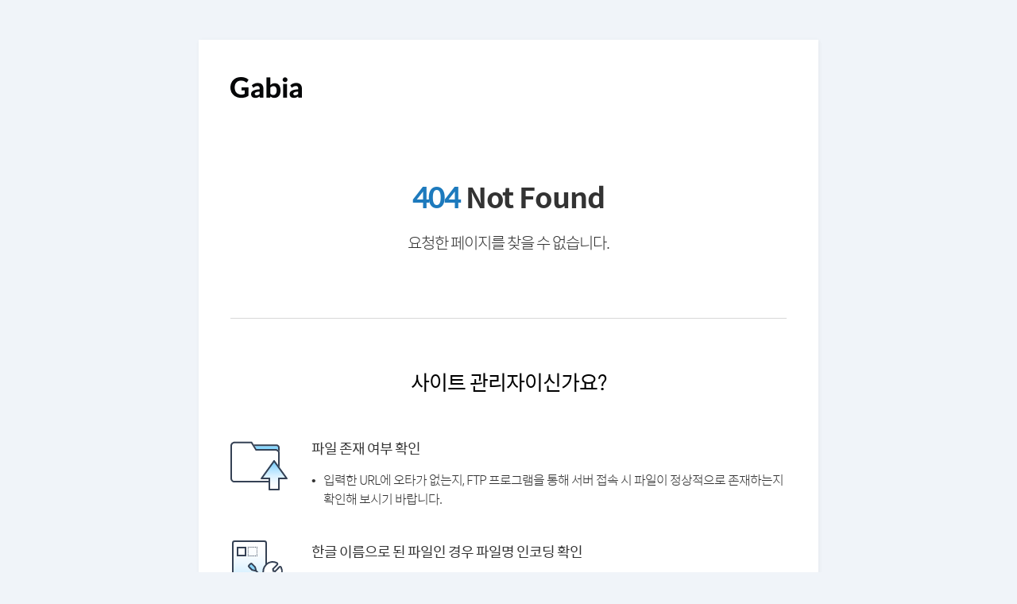

--- FILE ---
content_type: text/html
request_url: http://errdoc.gabia.io/404.html
body_size: 7173
content:
<!DOCTYPE html>
<html lang="ko">
<head>
  <meta charset="UTF-8">
  <meta name="viewport" content="width=device-width, initial-scale=1.0">
  <meta http-equiv="X-UA-Compatible" content="ie=edge">
  <title>404 Not Found</title>
  <link rel="stylesheet" href="https://static.gabia.com/responsive/assets/common/scss/common.css">
  <style>
  body {background: #F0F4F9;}
  .hosting-wrap {width: 780px; margin: 50px auto; background: #fff;box-shadow: 1px 1px 5px #0000000D;}
  .hosting-wrap dl {float: left; width: calc(100% - 105px); margin-left: 30px;padding-top: 40px;}
  .hosting-wrap dt {font-size: 18px; padding-bottom: 5px;}
  .hosting-wrap dd {padding-top: 10px;font-size: 16px; font-weight: 300; display: table;}
  .hosting-wrap dd:before {display: table-cell; width: 15px; content:'\2022'}
  .hosting-wrap .point-color {color: #1D7ABD;}
  .hosting-wrap a.point-color:hover {text-decoration: underline;}
  .hosting-wrap .hosting-button {display: inline-block;margin: 5px 0 0; padding: 2px 17px 3px; border:1px solid #999; border-radius: 2px; font-size: 14px; color: #666;}
  .hosting-wrap .hosting-button i {margin-left: 5px;}
  .hosting-wrap .hosting-button:hover {border:1px solid #1D7ABD; color: #1D7ABD;}
  .hosting-header h1 {padding-top: 40px; padding-left: 40px;}
  .hosting-header header {padding-top: 80px; text-align: center; font-weight: bold; font-size: 36px;}
  .hosting-header p {padding: 16px 0 80px;text-align: center; font-size: 20px ;font-weight: 300;}
  .hosting-connect {margin: 0 40px;padding: 60px 0;border-top: 1px solid #D8D8D8;}
  .hosting-connect:after {clear: both; display: block; content:''}
  .hosting-connect header, .hosting-consult header {padding-bottom: 10px;font-size: 26px; color: #000; font-weight: 400; text-align: center;}
  .hosting-connect ul {padding-top: 10px;}
  .hosting-connect li {display: table; color: #666;}
  .hosting-connect li:before {display: table-cell; width: 15px; content:'–'; color: #666;}
  .hosting-icon {display: inline-block; width: 72px;height: 72px; float: left;}
  .hosting-icon.is-file {margin: 40px 0 0; background: url('https://static.gabia.com/www/hosting/webhosting/icon-ssh.png') 0 0 no-repeat; background-size: 72px;}
  .hosting-icon.is-krname {margin: 40px 0 0; background: url('https://static.gabia.com/responsive/assets/images/hosting/icon_ssl_7.svg') 0 0 no-repeat; background-size: 72px;}
  .hosting-icon.is-user {margin: 40px 0 0; background: url('https://static.gabia.com/responsive/assets/images/hosting/icon_item_relocation1.svg') 0 0 no-repeat; background-size: 72px;}
  .hosting-consult {background: #F8F8F8; text-align: center; padding: 60px 0;}
  .hosting-consult .customer-title {font-size: 20px; padding-top: 40px; padding-bottom: 30px;}
  .hosting-consult .customer-number li {display: inline-block; }
  .hosting-consult .customer-number li:not(:first-child) {border-left: 1px solid #E5E5E5;padding: 0 35px;}
  .hosting-consult .customer-number li:first-child {padding: 0 75px;}
  .hosting-consult .customer-number .number {color: #1D7ABD; font-size: 20px; padding-top: 10px;}
  .hosting-consult .customer-time {padding-top: 30px; font-weight: 300;}
  .hosting-consult .customer-desc {padding-top: 30px;}
  .hosting-wrap footer {padding: 50px 0;text-align: center;}
  .hosting-wrap footer a {color: #666; font-weight: 300;}
  .hosting-wrap footer a:not(:nth-of-type(1)):before {display: inline-block; width: 20px; content:'|'; color: #D8D8D8;}
  </style>
</head>
<body>
  <div class="hosting-wrap">
    <section class="hosting-header">
      <h1><a href="https://www.gabia.com/" target="_blank" rel="noopener"><img src="https://static.gabia.com/www/common/img/logo.png" alt="gabia"></a></h1>
      <header><span class="point-color">404</span> Not Found</header>
      <p>요청한 페이지를 찾을 수 없습니다.</p>
    </section>
    <section class="hosting-connect">
      <header>사이트 관리자이신가요?</header>
      <div class="hosting-app">
        <span class="hosting-icon is-file"></span>
        <dl>
          <dt>파일 존재 여부 확인</dt>
          <dd>입력한 URL에 오타가 없는지, FTP 프로그램을 통해 서버 접속 시 파일이 정상적으로 존재하는지 확인해 보시기 바랍니다.</dd>
        </dl>
      </div>
      <div class="hosting-app">
        <span class="hosting-icon is-krname"></span>
        <dl>
          <dt>한글 이름으로 된 파일인 경우 파일명 인코딩 확인</dt>
          <dd>서버의 인코딩 방식과 한글 이름으로 된 파일의 인코딩 방식이 맞지 않는 경우 서버에서 인식할 수 없습니다.</dd>
          <dd>서버에서 사용하는 인코딩 방식이 UTF-8인지 EUC-KR인 지 확인 후, 해당 인코딩 방식에 맞게 FTP 프로그램을 통해 파일을 재업로드한 뒤 정상적으로 나오는지 확인해 보시기 바랍니다.</dd>
          <dd>인코딩 방식 확인 방법: <a href="https://my.gabia.com/service" class="point-color" target="_blank" rel="noopener" title="새창">[gabia.com 로그인 > My가비아 > 서비스 관리]</a> > 이용중인 호스팅 우측 [콘솔] 버튼 클릭 > [웹 서버 > 서버 환경 > 언어셋]에서 인코딩 방식을 확인할 수 있습니다.</dd>
        </dl>
      </div>
    </section>
    <section class="hosting-connect">
        <header>사이트 사용자이신가요?</header>
        <div class="hosting-app">
            <span class="hosting-icon is-user"></span>
            <dl>
              <dt>사이트 관리자에게 내용 전달</dt>
              <dd>오류가 발생하는 경로를 사이트 관리자에게 전달해 주세요.</dd>
            </dl>
          </div>
    </section>
    <section class="hosting-consult">
        <header style="margin-bottom: 20px;">문의 사항이 있으신가요?</header>
        <ul class="customer-number">
          <li>
            <p class="title">게시판</p>
            <p class="number"><a href="https://customer.gabia.com/ask/onetoone" class="point-color" target="_blank" rel="noopener" title="새창">[1:1 문의]</a></p>
          </li>
          <li>
            <p class="title">이메일</p>
            <p class="number">hosting@gabia.com</p>
          </li>
        </ul>
        <p class="customer-time">운영시간: 평일 9:00 ~ 18:00 (주말, 공휴일 제외)</p>
        <p class="customer-desc">※ 문의 시, 문제가 발생하는 URL과 상세 오류 내용을 함께 전달해 주세요.</p>
    </section>
    <footer>
      <a href="https://domain.gabia.com/" target="_blank" rel="noopener">도메인</a>
      <a href="https://cloud.gabia.com/" target="_blank" rel="noopener">클라우드</a>
      <a href="https://idc.gabia.com/" target="_blank" rel="noopener">IDC</a>
      <a href="https://webhosting.gabia.com/" target="_blank" rel="noopener">호스팅</a>
      <a href="https://biz.gabia.com/" target="_blank" rel="noopener">메일/그룹웨어</a>
      <a href="https://freehome.gabia.com/" target="_blank" rel="noopener">홈페이지</a>
      <a href="https://firstmall.kr/index.php" target="_blank" rel="noopener">쇼핑몰</a>
    </footer>
  </div>
</body>
</html>

--- FILE ---
content_type: text/css
request_url: https://static.gabia.com/responsive/assets/common/scss/vendors/swiper.css
body_size: 16207
content:
/**
 * Swiper 5.0.4
 * Most modern mobile touch slider and framework with hardware accelerated transitions
 * http://swiperjs.com
 *
 * Copyright 2014-2019 Vladimir Kharlampidi
 *
 * Released under the MIT License
 *
 * Released on: September 30, 2019
 */

/* 191018 / 스와이퍼 next prev버튼 기존 arrow 스타일 제거 / 방소현*/
@font-face {
	font-family:swiper-icons;
	src:url("[data-uri]") format("woff");
	font-weight:400;
	font-style:normal
}
:root {
	--swiper-theme-color:#007aff
}
.swiper-container {
	margin-left:auto;
	margin-right:auto;
	position:relative;
	overflow:hidden;
	list-style:none;
	padding:0;
	z-index:1
}
.swiper-container-vertical>.swiper-wrapper {
	flex-direction:column
}
.swiper-wrapper {
	position:relative;
	width:100%;
	height:100%;
	z-index:1;
	display:flex;
	transition-property:transform;
	box-sizing:content-box
}
.swiper-container-android .swiper-slide,.swiper-wrapper {
	transform:translate3d(0px,0,0)
}
.swiper-container-multirow>.swiper-wrapper {
	flex-wrap:wrap
}
.swiper-container-multirow-column>.swiper-wrapper {
	flex-wrap:wrap;
	flex-direction:column
}
.swiper-container-free-mode>.swiper-wrapper {
	transition-timing-function:ease-out;
	margin:0 auto
}
.swiper-slide {
	flex-shrink:0;
	width:100%;
	height:100%;
	position:relative;
	transition-property:transform
}
.swiper-slide-invisible-blank {
	visibility:hidden
}
.swiper-container-autoheight,.swiper-container-autoheight .swiper-slide {
	height:auto
}
.swiper-container-autoheight .swiper-wrapper {
	align-items:flex-start;
	transition-property:transform,height
}
.swiper-container-3d {
	perspective:1200px
}
.swiper-container-3d .swiper-cube-shadow,.swiper-container-3d .swiper-slide,.swiper-container-3d .swiper-slide-shadow-bottom,.swiper-container-3d .swiper-slide-shadow-left,.swiper-container-3d .swiper-slide-shadow-right,.swiper-container-3d .swiper-slide-shadow-top,.swiper-container-3d .swiper-wrapper {
	transform-style:preserve-3d
}
.swiper-container-3d .swiper-slide-shadow-bottom,.swiper-container-3d .swiper-slide-shadow-left,.swiper-container-3d .swiper-slide-shadow-right,.swiper-container-3d .swiper-slide-shadow-top {
	position:absolute;
	left:0;
	top:0;
	width:100%;
	height:100%;
	pointer-events:none;
	z-index:10
}
.swiper-container-3d .swiper-slide-shadow-left {
	background-image:linear-gradient(to left,rgba(0,0,0,.5),rgba(0,0,0,0))
}
.swiper-container-3d .swiper-slide-shadow-right {
	background-image:linear-gradient(to right,rgba(0,0,0,.5),rgba(0,0,0,0))
}
.swiper-container-3d .swiper-slide-shadow-top {
	background-image:linear-gradient(to top,rgba(0,0,0,.5),rgba(0,0,0,0))
}
.swiper-container-3d .swiper-slide-shadow-bottom {
	background-image:linear-gradient(to bottom,rgba(0,0,0,.5),rgba(0,0,0,0))
}
.swiper-container-css-mode>.swiper-wrapper {
	overflow:auto;
	scrollbar-width:none;
	-ms-overflow-style:none
}
.swiper-container-css-mode>.swiper-wrapper::-webkit-scrollbar {
	display:none
}
.swiper-container-css-mode>.swiper-wrapper>.swiper-slide {
	scroll-snap-align:start start
}
.swiper-container-horizontal.swiper-container-css-mode>.swiper-wrapper {
	scroll-snap-type:x mandatory
}
.swiper-container-vertical.swiper-container-css-mode>.swiper-wrapper {
	scroll-snap-type:y mandatory
}
:root {
	--swiper-navigation-size:44px
}
.swiper-button-next,.swiper-button-prev {
	position:absolute;
	top:50%;
	width:calc(var(--swiper-navigation-size)/ 44 * 27);
	height:var(--swiper-navigation-size);
	margin-top:calc(-1 * var(--swiper-navigation-size)/ 2);
	z-index:10;
	cursor:pointer;
	display:flex;
	align-items:center;
	justify-content:center;
	color:var(--swiper-navigation-color,var(--swiper-theme-color))
}
.swiper-button-next.swiper-button-disabled,.swiper-button-prev.swiper-button-disabled {
	opacity:.35;
	cursor:auto;
	pointer-events:none
}
.swiper-button-next:after,.swiper-button-prev:after {
	font-family:swiper-icons;
	font-size:var(--swiper-navigation-size)
}
.swiper-button-prev,.swiper-container-rtl .swiper-button-next {
	left:10px;
	right:auto
}
/* .swiper-button-prev:after,.swiper-container-rtl .swiper-button-next:after {
	content:'prev'
} */
.swiper-button-next,.swiper-container-rtl .swiper-button-prev {
	right:10px;
	left:auto
}
/* .swiper-button-next:after,.swiper-container-rtl .swiper-button-prev:after {
	content:'next'
} */
.swiper-container .swiper-button-prev {
	background: url("https://static.gabia.com/responsive/assets/images/ico_swiper_arrow.png") no-repeat 0 0;
	position: absolute;
	left: 15px;
	top: 50%;
	margin-top: -28px;
	width: 30px;
	height: 57px;
	opacity: .5;
}

.swiper-container .swiper-button-next {
	background: url("https://static.gabia.com/responsive/assets/images/ico_swiper_arrow.png") no-repeat 0 0;
	position: absolute;
	right: 15px;
	top: 50%;
	margin-top: -28px;
	width: 30px;
	height: 57px;
	opacity: .5;
	-ms-transform: rotate(180deg);
	-webkit-transform: rotate(180deg);
	transform: rotate(180deg);
}
.swiper-container .swiper-button-prev.plan {
	background: none;
	position: absolute;
	left: 0px;
	top: 40%;
	font-size: 40px;
	color: #48617d;
}
.swiper-container .swiper-button-next.plan {
	background: none;
	position: absolute;
	right: 0px;
	top: 40%;
	font-size: 40px;
	color: #48617d;
	-ms-transform: rotate(0deg);
	-webkit-transform: rotate(0deg);
	transform: rotate(0deg);
}
.swiper-button-next.swiper-button-white,.swiper-button-prev.swiper-button-white {
	--swiper-navigation-color:#ffffff
}
.swiper-button-next.swiper-button-black,.swiper-button-prev.swiper-button-black {
	--swiper-navigation-color:#000000
}
.swiper-button-lock {
	display:none
}
.pagination {
  position: absolute;
  bottom: 20px;
  text-align: center;
  width: 100%;
}
.swiper-pagination {
	position:absolute;
	text-align:center;
	transition:.3s opacity;
	transform:translate3d(0,0,0);
	z-index:10
}
.swiper-pagination.swiper-pagination-hidden {
	opacity:0
}
.swiper-container-horizontal>.swiper-pagination-bullets,.swiper-pagination-custom,.swiper-pagination-fraction {
	bottom:10px;
	left:0;
	width:100%
}
.swiper-pagination-bullets-dynamic {
	overflow:hidden;
	font-size:0
}
.swiper-pagination-bullets-dynamic .swiper-pagination-bullet {
	transform:scale(.33);
	position:relative
}
.swiper-pagination-bullets-dynamic .swiper-pagination-bullet-active {
	transform:scale(1)
}
.swiper-pagination-bullets-dynamic .swiper-pagination-bullet-active-main {
	transform:scale(1)
}
.swiper-pagination-bullets-dynamic .swiper-pagination-bullet-active-prev {
	transform:scale(.66)
}
.swiper-pagination-bullets-dynamic .swiper-pagination-bullet-active-prev-prev {
	transform:scale(.33)
}
.swiper-pagination-bullets-dynamic .swiper-pagination-bullet-active-next {
	transform:scale(.66)
}
.swiper-pagination-bullets-dynamic .swiper-pagination-bullet-active-next-next {
	transform:scale(.33)
}
.swiper-pagination-bullet {
	display:inline-block;
	//opacity:.2;
    width: 14px;
    height: 14px;
    border-radius: 14px;
    background: #9a9a9a;
    margin: 0 3px;
}
button.swiper-pagination-bullet {
	border:none;
	margin:0;
	padding:0;
	box-shadow:none;
	-webkit-appearance:none;
	-moz-appearance:none;
	appearance:none
}
.swiper-pagination-clickable .swiper-pagination-bullet {
	cursor:pointer
}
.swiper-pagination-bullet-active {
	//opacity:1;
	background:var(--swiper-pagination-color,var(--swiper-theme-color));
	//background: #007AFF;
}
.swiper-container-vertical>.swiper-pagination-bullets {
	right:10px;
	top:50%;
	transform:translate3d(0px,-50%,0)
}
.swiper-container-vertical>.swiper-pagination-bullets .swiper-pagination-bullet {
	margin:6px 0;
	display:block
}
.swiper-container-vertical>.swiper-pagination-bullets.swiper-pagination-bullets-dynamic {
	top:50%;
	transform:translateY(-50%);
	width:8px
}
.swiper-container-vertical>.swiper-pagination-bullets.swiper-pagination-bullets-dynamic .swiper-pagination-bullet {
	display:inline-block;
	transition:.2s transform,.2s top
}
.swiper-container-horizontal>.swiper-pagination-bullets .swiper-pagination-bullet {
	margin:0 4px
}
.swiper-container-horizontal>.swiper-pagination-bullets.swiper-pagination-bullets-dynamic {
	left:50%;
	transform:translateX(-50%);
	white-space:nowrap
}
.swiper-container-horizontal>.swiper-pagination-bullets.swiper-pagination-bullets-dynamic .swiper-pagination-bullet {
	transition:.2s transform,.2s left
}
.swiper-container-horizontal.swiper-container-rtl>.swiper-pagination-bullets-dynamic .swiper-pagination-bullet {
	transition:.2s transform,.2s right
}
.swiper-pagination-progressbar {
	background:rgba(0,0,0,.25);
	position:absolute
}
.swiper-pagination-progressbar .swiper-pagination-progressbar-fill {
	background:var(--swiper-pagination-color,var(--swiper-theme-color));
	position:absolute;
	left:0;
	top:0;
	width:100%;
	height:100%;
	transform:scale(0);
	transform-origin:left top
}
.swiper-container-rtl .swiper-pagination-progressbar .swiper-pagination-progressbar-fill {
	transform-origin:right top
}
.swiper-container-horizontal>.swiper-pagination-progressbar,.swiper-container-vertical>.swiper-pagination-progressbar.swiper-pagination-progressbar-opposite {
	width:100%;
	height:4px;
	left:0;
	top:0
}
.swiper-container-horizontal>.swiper-pagination-progressbar.swiper-pagination-progressbar-opposite,.swiper-container-vertical>.swiper-pagination-progressbar {
	width:4px;
	height:100%;
	left:0;
	top:0
}
.swiper-pagination-white {
	--swiper-pagination-color:#ffffff
}
.swiper-pagination-black {
	--swiper-pagination-color:#000000
}
.swiper-pagination-lock {
	display:none
}
.swiper-scrollbar {
	border-radius:10px;
	position:relative;
	-ms-touch-action:none;
	background:rgba(0,0,0,.1)
}
.swiper-container-horizontal>.swiper-scrollbar {
	position:absolute;
	left:1%;
	bottom:3px;
	z-index:50;
	height:5px;
	width:98%
}
.swiper-container-vertical>.swiper-scrollbar {
	position:absolute;
	right:3px;
	top:1%;
	z-index:50;
	width:5px;
	height:98%
}
.swiper-scrollbar-drag {
	height:100%;
	width:100%;
	position:relative;
	background:rgba(0,0,0,.5);
	border-radius:10px;
	left:0;
	top:0
}
.swiper-scrollbar-cursor-drag {
	cursor:move
}
.swiper-scrollbar-lock {
	display:none
}
.swiper-zoom-container {
	width:100%;
	height:100%;
	display:flex;
	justify-content:center;
	align-items:center;
	text-align:center
}
.swiper-zoom-container>canvas,.swiper-zoom-container>img,.swiper-zoom-container>svg {
	max-width:100%;
	max-height:100%;
	object-fit:contain
}
.swiper-slide-zoomed {
	cursor:move
}
.swiper-lazy-preloader {
	width:42px;
	height:42px;
	position:absolute;
	left:50%;
	top:50%;
	margin-left:-21px;
	margin-top:-21px;
	z-index:10;
	transform-origin:50%;
	animation:swiper-preloader-spin 1s infinite linear;
	box-sizing:border-box;
	border:4px solid var(--swiper-preloader-color,var(--swiper-theme-color));
	border-radius:50%;
	border-top-color:transparent
}
.swiper-lazy-preloader-white {
	--swiper-preloader-color:#fff
}
.swiper-lazy-preloader-black {
	--swiper-preloader-color:#000
}
@keyframes swiper-preloader-spin {
	100% {
		transform:rotate(360deg)
	}
}
.swiper-container .swiper-notification {
	position:absolute;
	left:0;
	top:0;
	pointer-events:none;
	opacity:0;
	z-index:-1000
}
.swiper-container-fade.swiper-container-free-mode .swiper-slide {
	transition-timing-function:ease-out
}
.swiper-container-fade .swiper-slide {
	pointer-events:none;
	transition-property:opacity
}
.swiper-container-fade .swiper-slide .swiper-slide {
	pointer-events:none
}
.swiper-container-fade .swiper-slide-active,.swiper-container-fade .swiper-slide-active .swiper-slide-active {
	pointer-events:auto
}
.swiper-container-cube {
	overflow:visible
}
.swiper-container-cube .swiper-slide {
	pointer-events:none;
	-webkit-backface-visibility:hidden;
	backface-visibility:hidden;
	z-index:1;
	visibility:hidden;
	transform-origin:0 0;
	width:100%;
	height:100%
}
.swiper-container-cube .swiper-slide .swiper-slide {
	pointer-events:none
}
.swiper-container-cube.swiper-container-rtl .swiper-slide {
	transform-origin:100% 0
}
.swiper-container-cube .swiper-slide-active,.swiper-container-cube .swiper-slide-active .swiper-slide-active {
	pointer-events:auto
}
.swiper-container-cube .swiper-slide-active,.swiper-container-cube .swiper-slide-next,.swiper-container-cube .swiper-slide-next+.swiper-slide,.swiper-container-cube .swiper-slide-prev {
	pointer-events:auto;
	visibility:visible
}
.swiper-container-cube .swiper-slide-shadow-bottom,.swiper-container-cube .swiper-slide-shadow-left,.swiper-container-cube .swiper-slide-shadow-right,.swiper-container-cube .swiper-slide-shadow-top {
	z-index:0;
	-webkit-backface-visibility:hidden;
	backface-visibility:hidden
}
.swiper-container-cube .swiper-cube-shadow {
	position:absolute;
	left:0;
	bottom:0px;
	width:100%;
	height:100%;
	background:#000;
	opacity:.6;
	-webkit-filter:blur(50px);
	filter:blur(50px);
	z-index:0
}
.swiper-container-flip {
	overflow:visible
}
.swiper-container-flip .swiper-slide {
	pointer-events:none;
	-webkit-backface-visibility:hidden;
	backface-visibility:hidden;
	z-index:1
}
.swiper-container-flip .swiper-slide .swiper-slide {
	pointer-events:none
}
.swiper-container-flip .swiper-slide-active,.swiper-container-flip .swiper-slide-active .swiper-slide-active {
	pointer-events:auto
}
.swiper-container-flip .swiper-slide-shadow-bottom,.swiper-container-flip .swiper-slide-shadow-left,.swiper-container-flip .swiper-slide-shadow-right,.swiper-container-flip .swiper-slide-shadow-top {
	z-index:0;
	-webkit-backface-visibility:hidden;
	backface-visibility: hidden
}


--- FILE ---
content_type: image/svg+xml
request_url: https://static.gabia.com/responsive/assets/images/hosting/icon_ssl_7.svg
body_size: 4888
content:
<svg xmlns="http://www.w3.org/2000/svg" xmlns:xlink="http://www.w3.org/1999/xlink" width="36" height="36" viewBox="0 0 36 36"><defs><style>.a{fill:none;}.b{fill:url(#a);}.c{fill:#354154;}.d,.f{fill:#89d7ff;}.e{fill:#fff;}.f{stroke:#666;stroke-miterlimit:10;}</style><linearGradient id="a" x1="0.516" y1="0.073" x2="0.465" y2="1.468" gradientUnits="objectBoundingBox"><stop offset="0" stop-color="#fff"/><stop offset="0.15" stop-color="#fafdff"/><stop offset="0.31" stop-color="#edf8ff"/><stop offset="0.49" stop-color="#d7f0ff"/><stop offset="0.66" stop-color="#b8e5ff"/><stop offset="0.84" stop-color="#90d6ff"/><stop offset="1" stop-color="#68c7ff"/></linearGradient></defs><g transform="translate(-190 -3280)"><rect class="a" width="36" height="36" transform="translate(190 3280)"/><rect class="b" width="22" height="28" rx="1.655" transform="translate(191 3280)"/><path class="c" d="M211.345,3281a.664.664,0,0,1,.655.655v24.69a.664.664,0,0,1-.655.655h-18.69a.664.664,0,0,1-.655-.655v-24.69a.664.664,0,0,1,.655-.655h18.69m0-1h-18.69a1.66,1.66,0,0,0-1.655,1.655v24.69a1.66,1.66,0,0,0,1.655,1.655h18.69a1.66,1.66,0,0,0,1.655-1.655v-24.69a1.66,1.66,0,0,0-1.655-1.655Z"/><path class="d" d="M201.692,3296.636l.034.034h0l1.92,1.908.119.046h0l2.388.553,7.978,7.846h0l-7.978-7.846-.6-2.315a1.175,1.175,0,0,0-.148-.226l-1.856-1.845a.658.658,0,0,0-.928,0l-.928.923A.649.649,0,0,0,201.692,3296.636Z"/><path class="c" d="M213.781,3307.379l-7.877-7.747-2.535-.625-2.029-2.017a1.148,1.148,0,0,1,0-1.631l.928-.922a1.158,1.158,0,0,1,1.633,0l1.856,1.844a1.5,1.5,0,0,1,.242.356l.037.1.567,2.181,7.879,7.749Zm-9.856-9.23.02.008,1.518.349-.38-1.459a.593.593,0,0,0-.043-.069l-1.844-1.832a.159.159,0,0,0-.223,0l-.928.922a.148.148,0,0,0,0,.213Z"/><path class="d" d="M211.839,3307.872l7.056,7.013a2.12,2.12,0,0,0,2.986,0,2.088,2.088,0,0,0,0-2.968l-6.9-6.854Z"/><path class="c" d="M220.39,3316a2.6,2.6,0,0,1-1.847-.761l-7.433-7.386,3.893-3.477,7.231,7.187a2.588,2.588,0,0,1,0,3.677A2.6,2.6,0,0,1,220.39,3316Zm-7.822-8.108,6.68,6.638a1.662,1.662,0,0,0,2.281,0,1.59,1.59,0,0,0,0-2.259l-6.562-6.522Z"/><path class="e" d="M221.864,3296.9a.662.662,0,0,0-.483-.368.636.636,0,0,0-.568.193l-2.634,2.759-1.178-.224-.214-1.234,2.634-2.761a.7.7,0,0,0,.184-.595.687.687,0,0,0-.352-.5,5.7,5.7,0,0,0-6.837,1.147,6.427,6.427,0,0,0-1.356,6.527l-8.839,9.261a2.667,2.667,0,0,0,0,3.647,2.384,2.384,0,0,0,3.481,0l8.839-9.262a5.7,5.7,0,0,0,6.228-1.421A6.4,6.4,0,0,0,221.864,3296.9Z"/><path class="c" d="M203.961,3316a2.883,2.883,0,0,1-2.1-.911,3.166,3.166,0,0,1,0-4.336l8.633-9.045a6.921,6.921,0,0,1,1.562-6.742,6.2,6.2,0,0,1,7.433-1.245,1.2,1.2,0,0,1,.613.871,1.213,1.213,0,0,1-.317,1.016l-2.46,2.579.112.644.571.109,2.446-2.562a1.123,1.123,0,0,1,1.015-.34,1.158,1.158,0,0,1,.846.643h0a6.9,6.9,0,0,1-1.183,7.725,6.2,6.2,0,0,1-6.452,1.656l-8.616,9.027A2.887,2.887,0,0,1,203.961,3316Zm12.627-22a5.238,5.238,0,0,0-3.811,1.656,5.917,5.917,0,0,0-1.245,6.014l.1.29-9.051,9.483a2.164,2.164,0,0,0,0,2.955,1.922,1.922,0,0,0,2.757,0l9.07-9.5.311.121a5.2,5.2,0,0,0,5.686-1.3,5.9,5.9,0,0,0,1.007-6.6.161.161,0,0,0-.114-.093.151.151,0,0,0-.124.044l-2.822,2.957-1.787-.339-.315-1.825,2.808-2.941a.211.211,0,0,0,.051-.176.19.19,0,0,0-.091-.138A5.224,5.224,0,0,0,216.588,3294Z"/><path class="f" d="M216.95,3309"/><rect class="e" width="6" height="6" transform="translate(194 3284)"/><path class="c" d="M199,3285v4h-4v-4h4m1-1h-6v6h6v-6Z"/><path class="c" d="M206.923,3284h-.462v.461h.462V3284Z"/><path class="c" d="M203.231,3284h-.462v.461h.462V3284Z"/><path class="c" d="M202.308,3284h-.462v.461h.462V3284Z"/><path class="c" d="M201.385,3284h-.462v.461h.462V3284Z"/><path class="c" d="M206,3284h-.462v.461H206V3284Z"/><path class="c" d="M205.077,3284h-.462v.461h.462V3284Z"/><path class="c" d="M204.154,3284h-.462v.461h.462V3284Z"/><path class="c" d="M206.923,3284.923h-.462v.461h.462v-.461Z"/><path class="c" d="M201.385,3284.923h-.462v.461h.462v-.461Z"/><path class="c" d="M206.923,3285.846h-.462v.461h.462v-.461Z"/><path class="c" d="M201.385,3285.846h-.462v.461h.462v-.461Z"/><path class="c" d="M206.923,3286.769h-.462v.461h.462v-.461Z"/><path class="c" d="M201.385,3286.769h-.462v.461h.462v-.461Z"/><path class="c" d="M206.923,3287.692h-.462v.461h.462v-.461Z"/><path class="c" d="M201.385,3287.692h-.462v.461h.462v-.461Z"/><path class="c" d="M206.923,3288.615h-.462v.461h.462v-.461Z"/><path class="c" d="M201.385,3288.615h-.462v.461h.462v-.461Z"/><path class="c" d="M206.923,3289.539h-.462V3290h.462v-.461Z"/><path class="c" d="M203.231,3289.539h-.462V3290h.462v-.461Z"/><path class="c" d="M202.308,3289.539h-.462V3290h.462v-.461Z"/><path class="c" d="M201.385,3289.539h-.462V3290h.462v-.461Z"/><path class="c" d="M206,3289.539h-.462V3290H206v-.461Z"/><path class="c" d="M205.077,3289.539h-.462V3290h.462v-.461Z"/><path class="c" d="M204.154,3289.539h-.462V3290h.462v-.461Z"/></g></svg>

--- FILE ---
content_type: image/svg+xml
request_url: https://static.gabia.com/responsive/assets/images/hosting/icon_item_relocation1.svg
body_size: 2582
content:
<svg xmlns="http://www.w3.org/2000/svg" xmlns:xlink="http://www.w3.org/1999/xlink" width="54" height="53.999" viewBox="0 0 54 53.999"><defs><style>.a{fill:none;}.b{fill:#fff;}.c{fill:#354154;}.d{fill:#89d7ff;}.e{fill:url(#a);}</style><linearGradient id="a" x1="1.021" y1="1.083" x2="0.367" y2="0.351" gradientUnits="objectBoundingBox"><stop offset="0" stop-color="#fff"/><stop offset="0.15" stop-color="#fafdff"/><stop offset="0.31" stop-color="#edf8ff"/><stop offset="0.49" stop-color="#d7f0ff"/><stop offset="0.66" stop-color="#b8e5ff"/><stop offset="0.84" stop-color="#90d6ff"/><stop offset="1" stop-color="#68c7ff"/></linearGradient></defs><rect class="a" width="53.999" height="53.999" transform="translate(0 0)"/><rect class="b" width="9" height="9" rx="0.5" transform="translate(39.75 41.249)"/><g transform="translate(4.5 7.5)"><path class="c" d="M255.734,3410.275h-4.98a.75.75,0,0,1,0-1.5h4.98a4.02,4.02,0,0,0,4.02-4.02h0v-9.96a4.02,4.02,0,0,0-4.02-4.02h-30.96a.75.75,0,0,1,0-1.5h30.96a5.521,5.521,0,0,1,5.52,5.52h0v9.96a5.52,5.52,0,0,1-5.52,5.52Z" transform="translate(-216.254 -3389.276)"/><path class="c" d="M245.844,3400.276l-6,3.75,6,3.75Z" transform="translate(-208.344 -3383.776)"/><path class="c" d="M246.579,3423.276H224.364a5.52,5.52,0,0,1-5.52-5.52h0V3407.8a5.521,5.521,0,0,1,5.52-5.521h10.98a.75.75,0,0,1,0,1.5h-10.98a4.021,4.021,0,0,0-4.02,4.021h0v9.959a4.02,4.02,0,0,0,4.02,4.02h22.215a.75.75,0,0,1,0,1.5Z" transform="translate(-218.844 -3382.776)"/><path class="c" d="M235.844,3413.276l6,3.75-6,3.75Z" transform="translate(-210.344 -3377.277)"/></g><g transform="translate(2.484 1.836)"><ellipse class="d" cx="6" cy="6" rx="6" ry="6" transform="translate(0.75 0.75)"/><path class="c" d="M224.25,3399a6.75,6.75,0,1,1,6.75-6.75A6.758,6.758,0,0,1,224.25,3399Zm0-12a5.25,5.25,0,1,0,5.25,5.25A5.256,5.256,0,0,0,224.25,3387Z" transform="translate(-217.5 -3385.5)"/></g><g transform="translate(20.109 20.96)"><ellipse class="e" cx="6" cy="6" rx="6" ry="6" transform="translate(0.75 0.75)"/><path class="c" d="M236,3411.75a6.75,6.75,0,1,1,6.75-6.75A6.758,6.758,0,0,1,236,3411.75Zm0-12a5.25,5.25,0,1,0,5.25,5.25A5.256,5.256,0,0,0,236,3399.75Z" transform="translate(-229.25 -3398.25)"/></g><g transform="translate(37.734 40.085)"><ellipse class="b" cx="6" cy="6" rx="6" ry="6" transform="translate(0.75 0.75)"/><path class="c" d="M247.75,3424.5a6.75,6.75,0,1,1,6.75-6.75A6.758,6.758,0,0,1,247.75,3424.5Zm0-12a5.25,5.25,0,1,0,5.25,5.25A5.256,5.256,0,0,0,247.75,3412.5Z" transform="translate(-241 -3411)"/></g></svg>